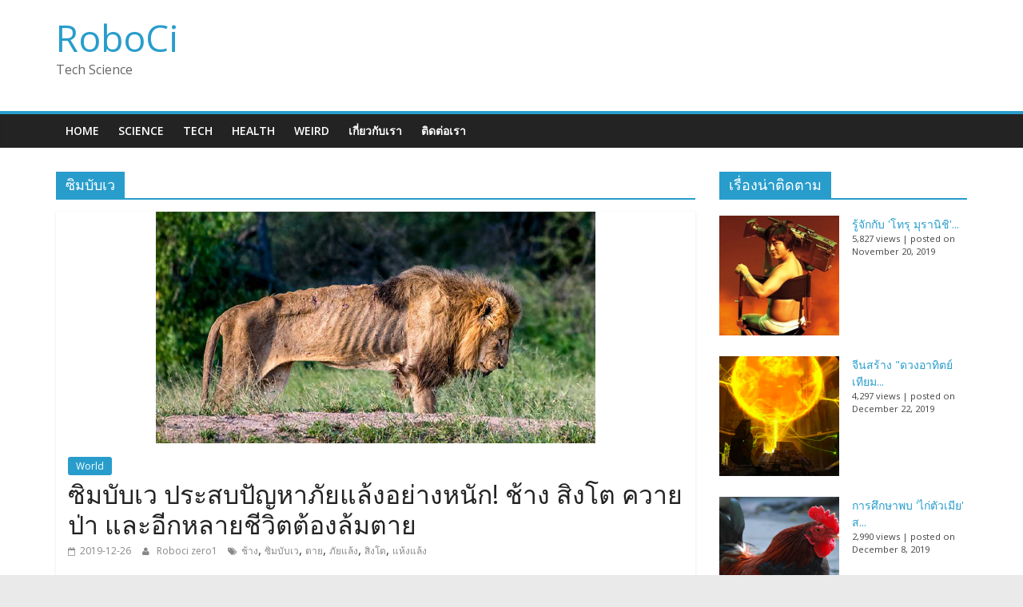

--- FILE ---
content_type: text/html; charset=UTF-8
request_url: https://www.roboci.com/tag/%E0%B8%8B%E0%B8%B4%E0%B8%A1%E0%B8%9A%E0%B8%B1%E0%B8%9A%E0%B9%80%E0%B8%A7/
body_size: 11491
content:
<!DOCTYPE html>
<html lang="en">
<head>
	<meta property="fb:pages" content="101774967858672" />
<meta charset="UTF-8"/>
	<meta name="viewport" content="width=device-width, initial-scale=1">
	<link rel="profile" href="http://gmpg.org/xfn/11"/>
	<title>ซิมบับเว Archives | RoboCi</title>
	<script type="text/javascript">function theChampLoadEvent(e){var t=window.onload;if(typeof window.onload!="function"){window.onload=e}else{window.onload=function(){t();e()}}}</script>
		<script type="text/javascript">var theChampDefaultLang = 'en', theChampCloseIconPath = 'https://www.roboci.com/wp-content/plugins/super-socializer/images/close.png';</script>
		<script> var theChampSiteUrl = 'https://www.roboci.com', theChampVerified = 0, theChampEmailPopup = 0; </script>
			<script> var theChampFBKey = '', theChampFBLang = 'en_US', theChampFbLikeMycred = 0, theChampSsga = 0, theChampCommentNotification = 0, theChampHeateorFcmRecentComments = 0, theChampFbIosLogin = 0; </script>
						<script type="text/javascript">var theChampFBCommentUrl = 'https://www.roboci.com/zimbabwe-drought-animal-are-dead/'; var theChampFBCommentColor = ''; var theChampFBCommentNumPosts = ''; var theChampFBCommentWidth = '100%'; var theChampFBCommentOrderby = ''; var theChampCommentingTabs = "wordpress,facebook,disqus", theChampGpCommentsUrl = 'https://www.roboci.com/zimbabwe-drought-animal-are-dead/', theChampDisqusShortname = '', theChampScEnabledTabs = 'wordpress,fb', theChampScLabel = 'Leave a reply', theChampScTabLabels = {"wordpress":"Default Comments (0)","fb":"Facebook Comments","disqus":"Disqus Comments"}, theChampGpCommentsWidth = 0, theChampCommentingId = 'respond'</script>
						<script> var theChampSharingAjaxUrl = 'https://www.roboci.com/wp-admin/admin-ajax.php', heateorSsWhatsappShareAPI = 'web', heateorSsUrlCountFetched = [], heateorSsSharesText = 'Shares', heateorSsShareText = 'Share', theChampPluginIconPath = 'https://www.roboci.com/wp-content/plugins/super-socializer/images/logo.png', theChampHorizontalSharingCountEnable = 0, theChampVerticalSharingCountEnable = 0, theChampSharingOffset = -10, theChampCounterOffset = -10, theChampMobileStickySharingEnabled = 1, heateorSsCopyLinkMessage = "Link copied.";
		var heateorSsHorSharingShortUrl = "https://www.roboci.com/zimbabwe-drought-animal-are-dead/";var heateorSsVerticalSharingShortUrl = "https://www.roboci.com/zimbabwe-drought-animal-are-dead/";		</script>
			<style type="text/css">.the_champ_horizontal_sharing .theChampSharing{
					color: #fff;
				border-width: 0px;
		border-style: solid;
		border-color: transparent;
	}
		.the_champ_horizontal_sharing .theChampTCBackground{
		color:#666;
	}
		.the_champ_horizontal_sharing .theChampSharing:hover{
				border-color: transparent;
	}
	.the_champ_vertical_sharing .theChampSharing{
					color: #fff;
				border-width: 0px;
		border-style: solid;
		border-color: transparent;
	}
		.the_champ_vertical_sharing .theChampTCBackground{
		color:#666;
	}
		.the_champ_vertical_sharing .theChampSharing:hover{
				border-color: transparent;
	}
	@media screen and (max-width:783px){.the_champ_vertical_sharing{display:none!important}}div.heateor_ss_mobile_footer{display:none;}@media screen and (max-width:783px){i.theChampTCBackground{background-color:white!important}div.the_champ_bottom_sharing{width:100%!important;left:0!important;}div.the_champ_bottom_sharing li{width:16.666666666667% !important;}div.the_champ_bottom_sharing .theChampSharing{width: 100% !important;}div.the_champ_bottom_sharing div.theChampTotalShareCount{font-size:1em!important;line-height:28px!important}div.the_champ_bottom_sharing div.theChampTotalShareText{font-size:.7em!important;line-height:0px!important}div.heateor_ss_mobile_footer{display:block;height:40px;}.the_champ_bottom_sharing{padding:0!important;display:block!important;width: auto!important;bottom:-2px!important;top: auto!important;}.the_champ_bottom_sharing .the_champ_square_count{line-height: inherit;}.the_champ_bottom_sharing .theChampSharingArrow{display:none;}.the_champ_bottom_sharing .theChampTCBackground{margin-right: 1.1em !important}}</style>
	
<!-- This site is optimized with the Yoast SEO plugin v12.6.2 - https://yoast.com/wordpress/plugins/seo/ -->
<meta name="robots" content="max-snippet:-1, max-image-preview:large, max-video-preview:-1"/>
<link rel="canonical" href="https://www.roboci.com/tag/%e0%b8%8b%e0%b8%b4%e0%b8%a1%e0%b8%9a%e0%b8%b1%e0%b8%9a%e0%b9%80%e0%b8%a7/" />
<meta property="og:locale" content="en_US" />
<meta property="og:type" content="object" />
<meta property="og:title" content="ซิมบับเว Archives | RoboCi" />
<meta property="og:url" content="https://www.roboci.com/tag/%e0%b8%8b%e0%b8%b4%e0%b8%a1%e0%b8%9a%e0%b8%b1%e0%b8%9a%e0%b9%80%e0%b8%a7/" />
<meta property="og:site_name" content="RoboCi" />
<meta property="fb:app_id" content="2572357606368270" />
<meta name="twitter:card" content="summary_large_image" />
<meta name="twitter:title" content="ซิมบับเว Archives | RoboCi" />
<script type='application/ld+json' class='yoast-schema-graph yoast-schema-graph--main'>{"@context":"https://schema.org","@graph":[{"@type":["Person","Organization"],"@id":"https://www.roboci.com/#/schema/person/0ff8c91a13917268a706b9f39e50c162","name":"Roboci zero1","image":{"@type":"ImageObject","@id":"https://www.roboci.com/#personlogo","url":"https://secure.gravatar.com/avatar/b3c4c7b9db579d6b0b54b5a52ff9716f?s=96&d=mm&r=g","caption":"Roboci zero1"},"logo":{"@id":"https://www.roboci.com/#personlogo"},"sameAs":[]},{"@type":"WebSite","@id":"https://www.roboci.com/#website","url":"https://www.roboci.com/","name":"RoboCi","description":"Tech Science","publisher":{"@id":"https://www.roboci.com/#/schema/person/0ff8c91a13917268a706b9f39e50c162"},"potentialAction":{"@type":"SearchAction","target":"https://www.roboci.com/?s={search_term_string}","query-input":"required name=search_term_string"}},{"@type":"CollectionPage","@id":"https://www.roboci.com/tag/%e0%b8%8b%e0%b8%b4%e0%b8%a1%e0%b8%9a%e0%b8%b1%e0%b8%9a%e0%b9%80%e0%b8%a7/#webpage","url":"https://www.roboci.com/tag/%e0%b8%8b%e0%b8%b4%e0%b8%a1%e0%b8%9a%e0%b8%b1%e0%b8%9a%e0%b9%80%e0%b8%a7/","inLanguage":"en","name":"\u0e0b\u0e34\u0e21\u0e1a\u0e31\u0e1a\u0e40\u0e27 Archives | RoboCi","isPartOf":{"@id":"https://www.roboci.com/#website"}}]}</script>
<!-- / Yoast SEO plugin. -->

<link rel='dns-prefetch' href='//fonts.googleapis.com' />
<link rel='dns-prefetch' href='//s.w.org' />
<link rel="alternate" type="application/rss+xml" title="RoboCi &raquo; Feed" href="https://www.roboci.com/feed/" />
<link rel="alternate" type="application/rss+xml" title="RoboCi &raquo; Comments Feed" href="https://www.roboci.com/comments/feed/" />
<link rel="alternate" type="application/rss+xml" title="RoboCi &raquo; ซิมบับเว Tag Feed" href="https://www.roboci.com/tag/%e0%b8%8b%e0%b8%b4%e0%b8%a1%e0%b8%9a%e0%b8%b1%e0%b8%9a%e0%b9%80%e0%b8%a7/feed/" />
		<script type="text/javascript">
			window._wpemojiSettings = {"baseUrl":"https:\/\/s.w.org\/images\/core\/emoji\/13.0.0\/72x72\/","ext":".png","svgUrl":"https:\/\/s.w.org\/images\/core\/emoji\/13.0.0\/svg\/","svgExt":".svg","source":{"concatemoji":"https:\/\/www.roboci.com\/wp-includes\/js\/wp-emoji-release.min.js?ver=5.5.17"}};
			!function(e,a,t){var n,r,o,i=a.createElement("canvas"),p=i.getContext&&i.getContext("2d");function s(e,t){var a=String.fromCharCode;p.clearRect(0,0,i.width,i.height),p.fillText(a.apply(this,e),0,0);e=i.toDataURL();return p.clearRect(0,0,i.width,i.height),p.fillText(a.apply(this,t),0,0),e===i.toDataURL()}function c(e){var t=a.createElement("script");t.src=e,t.defer=t.type="text/javascript",a.getElementsByTagName("head")[0].appendChild(t)}for(o=Array("flag","emoji"),t.supports={everything:!0,everythingExceptFlag:!0},r=0;r<o.length;r++)t.supports[o[r]]=function(e){if(!p||!p.fillText)return!1;switch(p.textBaseline="top",p.font="600 32px Arial",e){case"flag":return s([127987,65039,8205,9895,65039],[127987,65039,8203,9895,65039])?!1:!s([55356,56826,55356,56819],[55356,56826,8203,55356,56819])&&!s([55356,57332,56128,56423,56128,56418,56128,56421,56128,56430,56128,56423,56128,56447],[55356,57332,8203,56128,56423,8203,56128,56418,8203,56128,56421,8203,56128,56430,8203,56128,56423,8203,56128,56447]);case"emoji":return!s([55357,56424,8205,55356,57212],[55357,56424,8203,55356,57212])}return!1}(o[r]),t.supports.everything=t.supports.everything&&t.supports[o[r]],"flag"!==o[r]&&(t.supports.everythingExceptFlag=t.supports.everythingExceptFlag&&t.supports[o[r]]);t.supports.everythingExceptFlag=t.supports.everythingExceptFlag&&!t.supports.flag,t.DOMReady=!1,t.readyCallback=function(){t.DOMReady=!0},t.supports.everything||(n=function(){t.readyCallback()},a.addEventListener?(a.addEventListener("DOMContentLoaded",n,!1),e.addEventListener("load",n,!1)):(e.attachEvent("onload",n),a.attachEvent("onreadystatechange",function(){"complete"===a.readyState&&t.readyCallback()})),(n=t.source||{}).concatemoji?c(n.concatemoji):n.wpemoji&&n.twemoji&&(c(n.twemoji),c(n.wpemoji)))}(window,document,window._wpemojiSettings);
		</script>
		<style type="text/css">
img.wp-smiley,
img.emoji {
	display: inline !important;
	border: none !important;
	box-shadow: none !important;
	height: 1em !important;
	width: 1em !important;
	margin: 0 .07em !important;
	vertical-align: -0.1em !important;
	background: none !important;
	padding: 0 !important;
}
</style>
	<link rel='stylesheet' id='wp-block-library-css'  href='https://www.roboci.com/wp-includes/css/dist/block-library/style.min.css?ver=5.5.17' type='text/css' media='all' />
<link rel='stylesheet' id='easy-facebook-likebox-plugin-styles-css'  href='https://www.roboci.com/wp-content/plugins/easy-facebook-likebox/easy-facebook-likebox/public/assets/css/public.css?ver=5.1.8' type='text/css' media='all' />
<link rel='stylesheet' id='easy-facebook-likebox-font-awesome-css'  href='https://www.roboci.com/wp-content/plugins/easy-facebook-likebox/easy-facebook-likebox/public/assets/css/font-awesome.css?ver=5.1.8' type='text/css' media='all' />
<link rel='stylesheet' id='easy-facebook-likebox-animate-css'  href='https://www.roboci.com/wp-content/plugins/easy-facebook-likebox/easy-facebook-likebox/public/assets/css/animate.css?ver=5.1.8' type='text/css' media='all' />
<link rel='stylesheet' id='easy-facebook-likebox-popup-styles-css'  href='https://www.roboci.com/wp-content/plugins/easy-facebook-likebox/easy-facebook-likebox/public/assets/popup/magnific-popup.css?ver=5.1.8' type='text/css' media='all' />
<link rel='stylesheet' id='wp-pagenavi-css'  href='https://www.roboci.com/wp-content/plugins/wp-pagenavi/pagenavi-css.css?ver=2.70' type='text/css' media='all' />
<link rel='stylesheet' id='wordpress-popular-posts-css-css'  href='https://www.roboci.com/wp-content/plugins/wordpress-popular-posts/assets/css/wpp.css?ver=5.0.1' type='text/css' media='all' />
<link rel='stylesheet' id='colormag_google_fonts-css'  href='//fonts.googleapis.com/css?family=Open+Sans%3A400%2C600&#038;ver=5.5.17' type='text/css' media='all' />
<link rel='stylesheet' id='colormag_style-css'  href='https://www.roboci.com/wp-content/themes/colormag/style.css?ver=5.5.17' type='text/css' media='all' />
<link rel='stylesheet' id='colormag-fontawesome-css'  href='https://www.roboci.com/wp-content/themes/colormag/fontawesome/css/font-awesome.css?ver=4.2.1' type='text/css' media='all' />
<link rel='stylesheet' id='font-awesome.min-css'  href='https://www.roboci.com/wp-content/plugins/easy-facebook-likebox//my-instagram-feed/assets/css/font-awesome.min.css?ver=5.5.17' type='text/css' media='all' />
<link rel='stylesheet' id='mif_style-css'  href='https://www.roboci.com/wp-content/plugins/easy-facebook-likebox//my-instagram-feed/assets/css/mif_style.css?ver=5.5.17' type='text/css' media='all' />
<link rel='stylesheet' id='the_champ_frontend_css-css'  href='https://www.roboci.com/wp-content/plugins/super-socializer/css/front.css?ver=7.12.37' type='text/css' media='all' />
<link rel='stylesheet' id='the_champ_sharing_default_svg-css'  href='https://www.roboci.com/wp-content/plugins/super-socializer/css/share-svg.css?ver=7.12.37' type='text/css' media='all' />
<script type='text/javascript' src='https://www.roboci.com/wp-includes/js/jquery/jquery.js?ver=1.12.4-wp' id='jquery-core-js'></script>
<script type='text/javascript' src='https://www.roboci.com/wp-content/plugins/easy-facebook-likebox/easy-facebook-likebox/public/assets/popup/jquery.magnific-popup.min.js?ver=5.1.8' id='easy-facebook-likebox-popup-script-js'></script>
<script type='text/javascript' src='https://www.roboci.com/wp-content/plugins/easy-facebook-likebox/easy-facebook-likebox/public/assets/js/jquery.cookie.js?ver=5.1.8' id='easy-facebook-likebox-cookie-script-js'></script>
<script type='text/javascript' id='easy-facebook-likebox-public-script-js-extra'>
/* <![CDATA[ */
var public_ajax = {"ajax_url":"https:\/\/www.roboci.com\/wp-admin\/admin-ajax.php","efbl_is_fb_pro":""};
/* ]]> */
</script>
<script type='text/javascript' src='https://www.roboci.com/wp-content/plugins/easy-facebook-likebox/easy-facebook-likebox/public/assets/js/public.js?ver=5.1.8' id='easy-facebook-likebox-public-script-js'></script>
<script type='text/javascript' id='wpp-js-js-extra'>
/* <![CDATA[ */
var wpp_params = {"sampling_active":"0","sampling_rate":"100","ajax_url":"https:\/\/www.roboci.com\/wp-json\/wordpress-popular-posts\/v1\/popular-posts","ID":"","token":"016f3711cb","debug":""};
/* ]]> */
</script>
<script type='text/javascript' src='https://www.roboci.com/wp-content/plugins/wordpress-popular-posts/assets/js/wpp-5.0.0.min.js?ver=5.0.1' id='wpp-js-js'></script>
<!--[if lte IE 8]>
<script type='text/javascript' src='https://www.roboci.com/wp-content/themes/colormag/js/html5shiv.min.js?ver=5.5.17' id='html5-js'></script>
<![endif]-->
<script type='text/javascript' id='mif-custom-js-extra'>
/* <![CDATA[ */
var mif = {"ajax_url":"https:\/\/www.roboci.com\/wp-admin\/admin-ajax.php","version":"free"};
/* ]]> */
</script>
<script type='text/javascript' src='https://www.roboci.com/wp-content/plugins/easy-facebook-likebox//my-instagram-feed/assets/js/mif-custom.js?ver=1' id='mif-custom-js'></script>
<link rel="https://api.w.org/" href="https://www.roboci.com/wp-json/" /><link rel="alternate" type="application/json" href="https://www.roboci.com/wp-json/wp/v2/tags/149" /><link rel="EditURI" type="application/rsd+xml" title="RSD" href="https://www.roboci.com/xmlrpc.php?rsd" />
<link rel="wlwmanifest" type="application/wlwmanifest+xml" href="https://www.roboci.com/wp-includes/wlwmanifest.xml" /> 
<meta name="generator" content="WordPress 5.5.17" />
			<meta property="fb:pages" content="101774967858672" />
							<meta property="ia:markup_url" content="https://www.roboci.com/zimbabwe-drought-animal-are-dead/?ia_markup=1" />
				<meta property="fb:pages" content="101774967858672" />
<meta property="fb:app_id" content="2572357606368270" />
<script data-ad-client="ca-pub-3599843227540398" async src="https://pagead2.googlesyndication.com/pagead/js/adsbygoogle.js"></script><style type="text/css"> .mif_wrap .feed_type_video  .video_icon { background-image:url( https://www.roboci.com/wp-includes/js/mediaelement/mejs-controls.svg); } .mif_wrap.mif_skin_65 .mif_feeds_holder .mif_grid_layout  { width: 30.3333%; } .mif_wrap.mif_skin_65 .mif_feeds_holder .mif_grid_layout { height: 208px; } .mif_wrap.mif_skin_65 { background-color: #fff; } .mif_wrap.mif_skin_65 .mif_header_main { display: none; } .mif_wrap.mif_skin_65 .mif_dp_wrap { display: block; } .mif_wrap.mif_skin_65 .mif_posts { display: block; } .mif_wrap.mif_skin_65 .mif_followers { display: block; } .mif_wrap.mif_skin_65 .mif_bio { display: block; } .mif_wrap.mif_skin_65 .mif_follow_btn { display: inline-block; } .mif_wrap.mif_skin_65 .mif_load_feeds { display: inline-block; } .mif_wrap.mif_skin_65 .mif_dp_wrap { display: block; } .mif_wrap.mif_skin_65 .mif_header_main .mif_head_img_holder .mif_overlay, .mif_wrap.mif_skin_65 .mif_header_main .mif_header_img { border-radius: 50%; } .mif_wrap.mif_skin_65 .mif_header_main .mif_header_title { font-size: 16px; } .mif_wrap.mif_skin_65 .mif_header_main .mif_posts,.mif_wrap.mif_skin_65 .mif_header_main .mif_followers { font-size: 16px; } .mif_wrap.mif_skin_65 .mif_bio { font-size: 14px; } .mif_wrap.mif_skin_65  .mif_caption { color: #000; }.mif_wrap.mif_skin_65 .mif_header_main { background-color: #fff; } .mif_wrap.mif_skin_65 .mif_header_main, .mif_wrap.mif_skin_65 .mif_header_main .mif_posts, .mif_wrap.mif_skin_65 .mif_header_main .mif_followers, .mif_wrap.mif_skin_65 .mif_header_main .mif_bio, .mif_wrap.mif_skin_65 .mif_header_main .mif_header_title { color: #000; } .mif_wrap.mif_skin_65 .mif_header_main { border-color: #ccc; } .mif_wrap.mif_skin_65 .mif_header_main a:hover .mif_overlay { background-color: rgba(0,0,0,0.5); } .mif_wrap.mif_skin_65 .mif_header_main .mif_head_img_holder .mif_overlay .fa {color: #fff; } .mif_wrap.mif_skin_65 .mif_header_main { border-top: 0px; } .mif_wrap.mif_skin_65 .mif_header_main { border-bottom: 1px; } .mif_wrap.mif_skin_65 .mif_header_main { border-left: 0px; } .mif_wrap.mif_skin_65 .mif_header_main { border-right: 0px; } .mif_wrap.mif_skin_65 .mif_header_main { border-style: none; } .mif_wrap.mif_skin_65 .mif_header_main { padding-top: 10px; } .mif_wrap.mif_skin_65 .mif_header_main { padding-bottom: 10px; } .mif_wrap.mif_skin_65 .mif_header_main { padding-left: 10px; } .mif_wrap.mif_skin_65 .mif_header_main { padding-right: 10px; } .mif_wrap.mif_skin_65 .mif_header_main .mif_inner_wrap { float: left; } .mif_wrap.mif_skin_65 .mif_feed_time { color: #000; } .mif_wrap.mif_skin_65 .mif_caption p { color: #000; } .mif_wrap.mif_skin_65 .mif_external_holder a { color: #000; } .mif_wrap.mif_skin_65 .mif_external_holder a:hover { color: #000; } .mif_wrap.mif_skin_65 .mif_fulls .fa { color: #fff; } .mif_wrap.mif_skin_65 .mif_single { background-color: transparent; } .mif_wrap.mif_skin_65 .mif_single { padding-top: 0px; } .mif_wrap.mif_skin_65 .mif_single {padding-bottom: 0px; } .mif_wrap.mif_skin_65 .mif_single { padding-left: 0px; } .mif_wrap.mif_skin_65 .mif_single {padding-right: 0px; } .mif_wrap.mif_skin_65 .mif_single { margin-top: 5px; } .mif_wrap.mif_skin_65 .mif_single { margin-bottom: 5px; } .mif_wrap.mif_skin_65 .mif_single { margin-left: 5px; } .mif_wrap.mif_skin_65 .mif_single { margin-right: 5px; } .mif_wrap.mif_skin_65 .mif_lnc_holder .mif_likes { background-color: #000; } .mif_wrap.mif_skin_65 .mif_lnc_holder .mif_likes p, .mif_wrap.mif_skin_65 .mif_lnc_holder .mif_likes .fa  { color: #fff; } .mif_wrap.mif_skin_65 .mif_lnc_holder .mif_likes { padding-top: 5px;padding-bottom: 5px; } .mif_wrap.mif_skin_65 .mif_lnc_holder .mif_likes { padding-left: 10px;padding-right: 10px; } .mif_wrap.mif_skin_65 .mif_lnc_holder .mif_coments { background-color: #000; } .mif_wrap.mif_skin_65 .mif_lnc_holder .mif_coments p, .mif_wrap.mif_skin_65 .mif_lnc_holder .mif_coments .fa { color: #fff; } .mif_wrap.mif_skin_65 .mif_lnc_holder .mif_coments { padding-top: 5px;padding-bottom: 5px; } .mif_wrap.mif_skin_65 .mif_lnc_holder .mif_coments { padding-left: 10px;padding-right: 10px; } .mif_wrap.mif_skin_65  .mif_caption { background-color: transparent; } .mif_wrap.mif_skin_65 .mif_caption p { color: #000; } .mif_wrap.mif_skin_65 .mif_caption { padding-top: 10px;padding-bottom: 10px; } .mif_wrap.mif_skin_65 .mif_caption { padding-left: 10px;padding-right: 10px; } .mif_wrap.mif_skin_65  .mif_external { background-color: #000; } .mif_wrap.mif_skin_65 .mif_external .fa { color: #fff; } .mif_wrap.mif_skin_65 .mif_external { padding-top: 8px;padding-bottom: 8px; } .mif_wrap.mif_skin_65 .mif_external { padding-left: 10px;padding-right: 10px; } .mif_wrap.mif_skin_65 .mif_grid_layout .mif_fulls { background-color: #000; } .mif_wrap.mif_skin_65 .mif_fulls .fa { color: #fff; } .mif_wrap.mif_skin_65 .mif_fulls { padding-top: 8px;padding-bottom: 8px; } .mif_wrap.mif_skin_65 .mif_fulls { padding-left: 10px;padding-right: 10px; } .mif_wrap.mif_skin_65 .mif_external_holder a { color: #000; }
				 .mif_wrap.mif_skin_65 .mif_external_holder a:hover { color: #000; }
				 .mif_wrap.mif_skin_65 .mif_header_time p { color: #000; }
				 .mif_wrap.mif_skin_65 .mif_default_layout, .mif_wrap.mif_skin_65 .mif_full_layout { border-color: #ccc; }
				 .mif_wrap.mif_skin_65 .mif_default_layout,.mif_wrap.mif_skin_65 .mif_full_layout { border-bottom-width: 1px; }
				 .mif_wrap.mif_skin_65 .mif_default_layout,.mif_wrap.mif_skin_65 .mif_full_layout { border-style: solid; }
				 .mif_wrap.mif_skin_65 .mif_grid_left_img:hover .mif_fulls, .mif_wrap.mif_skin_65 .mif_full_img:hover .mif_fulls, .mif_wrap.mif_skin_65 .mif_masonary_layout:hover .mif_fulls { background-color: rgba(0,0,0,0.5); }</style><style type="text/css"> .efbl_feed_wraper.efbl_skin_67 .efbl_header { display: none; } .efbl_feed_wraper.efbl_skin_67 .efbl_header_meta .efbl_header_title { font-size: 16px; } .efbl_feed_wraper.efbl_skin_67  .efbl_likes,  .efbl_feed_wraper.efbl_skin_67  .efbl_story_meta .efbl_story_lnc_holder  .efbl_all_likes_wrap { display: inline-block; } .efbl_feed_wraper.efbl_skin_67  .efbl_shares { display: inline-block; } .efbl_feed_wraper.efbl_skin_67   .efbl_comments { display: inline-block; } .efbl_feed_wraper.efbl_skin_67 .mif_follow_btn { display: none; } .efbl_feed_wraper.efbl_skin_67 .efbl_fb_story#efblcf .efbl_story_text { display: block; } .efbl_feed_wraper.efbl_skin_67 .efbl_header .mif_header_title { font-size: 16px; } .efbl_feed_wraper.efbl_skin_67 .efbl_header .mif_posts,.efbl_feed_wraper.efbl_skin_67 .efbl_header .mif_followers { font-size: 16px; }.efbl_feed_wraper.efbl_skin_67 .efbl_header { background-color: transparent; } .efbl_feed_wraper.efbl_skin_67 .efbl_header, .efbl_feed_wraper.efbl_skin_67 .efbl_header .mif_posts, .efbl_feed_wraper.efbl_skin_67 .efbl_header .mif_followers, .efbl_feed_wraper.efbl_skin_67 .efbl_header .mif_bio, .efbl_feed_wraper.efbl_skin_67 .efbl_header .mif_header_title { color: #000; } .efbl_feed_wraper.efbl_skin_67 .efbl_read_more_link a { color: #000; } .efbl_feed_wraper.efbl_skin_67 .efbl_fb_story { background-color: transparent !important; } .efbl_feed_wraper.efbl_skin_67 .efbl_fb_story#efblcf { padding-top: 0px; } .efbl_feed_wraper.efbl_skin_67 .efbl_fb_story#efblcf {padding-bottom: 0px; } .efbl_feed_wraper.efbl_skin_67 .efbl_fb_story#efblcf { padding-left: 0px; } .efbl_feed_wraper.efbl_skin_67 .efbl_fb_story#efblcf {padding-right: 0px; } .efbl_feed_wraper.efbl_skin_67 .efbl_fb_story#efblcf { margin-top: 0px; } .efbl_feed_wraper.efbl_skin_67 .efbl_fb_story#efblcf { margin-bottom: 20px; } .efbl_feed_wraper.efbl_skin_67 .efbl_fb_story#efblcf { margin-left: 0px; } .efbl_feed_wraper.efbl_skin_67 .efbl_fb_story#efblcf {margin-right: 0px; } .efbl_feed_wraper.efbl_skin_481 .efbl_header { display: none; } .efbl_feed_wraper.efbl_skin_481 .efbl_header_meta .efbl_header_title { font-size: 16px; } .efbl_feed_wraper.efbl_skin_481  .efbl_likes,  .efbl_feed_wraper.efbl_skin_481  .efbl_story_meta .efbl_story_lnc_holder  .efbl_all_likes_wrap { display: inline-block; } .efbl_feed_wraper.efbl_skin_481  .efbl_shares { display: inline-block; } .efbl_feed_wraper.efbl_skin_481   .efbl_comments { display: inline-block; } .efbl_feed_wraper.efbl_skin_481 .mif_follow_btn { display: none; } .efbl_feed_wraper.efbl_skin_481 .efbl_fb_story#efblcf .efbl_story_text { display: block; } .efbl_feed_wraper.efbl_skin_481 .efbl_header .mif_header_title { font-size: 16px; } .efbl_feed_wraper.efbl_skin_481 .efbl_header .mif_posts,.efbl_feed_wraper.efbl_skin_481 .efbl_header .mif_followers { font-size: 16px; }.efbl_feed_wraper.efbl_skin_481 .efbl_header { background-color: transparent; } .efbl_feed_wraper.efbl_skin_481 .efbl_header, .efbl_feed_wraper.efbl_skin_481 .efbl_header .mif_posts, .efbl_feed_wraper.efbl_skin_481 .efbl_header .mif_followers, .efbl_feed_wraper.efbl_skin_481 .efbl_header .mif_bio, .efbl_feed_wraper.efbl_skin_481 .efbl_header .mif_header_title { color: #000; } .efbl_feed_wraper.efbl_skin_481 .efbl_read_more_link a { color: #000; } .efbl_feed_wraper.efbl_skin_481 .efbl_fb_story { background-color: transparent !important; } .efbl_feed_wraper.efbl_skin_481 .efbl_fb_story#efblcf { padding-top: 0px; } .efbl_feed_wraper.efbl_skin_481 .efbl_fb_story#efblcf {padding-bottom: 0px; } .efbl_feed_wraper.efbl_skin_481 .efbl_fb_story#efblcf { padding-left: 0px; } .efbl_feed_wraper.efbl_skin_481 .efbl_fb_story#efblcf {padding-right: 0px; } .efbl_feed_wraper.efbl_skin_481 .efbl_fb_story#efblcf { margin-top: 0px; } .efbl_feed_wraper.efbl_skin_481 .efbl_fb_story#efblcf { margin-bottom: 20px; } .efbl_feed_wraper.efbl_skin_481 .efbl_fb_story#efblcf { margin-left: 0px; } .efbl_feed_wraper.efbl_skin_481 .efbl_fb_story#efblcf {margin-right: 0px; }</style></head>

<body class="archive tag tag-149  wide">



<div id="page" class="hfeed site">
	<a class="skip-link screen-reader-text" href="#main">Skip to content</a>

	
	
	<header id="masthead" class="site-header clearfix ">
		<div id="header-text-nav-container" class="clearfix">

			
			
			
		<div class="inner-wrap">

			<div id="header-text-nav-wrap" class="clearfix">
				<div id="header-left-section">
										<div id="header-text" class="">
													<h3 id="site-title">
								<a href="https://www.roboci.com/" title="RoboCi" rel="home">RoboCi</a>
							</h3>
																		<p id="site-description">Tech Science</p>
						<!-- #site-description -->
					</div><!-- #header-text -->
				</div><!-- #header-left-section -->
				<div id="header-right-section">
									</div><!-- #header-right-section -->

			</div><!-- #header-text-nav-wrap -->

		</div><!-- .inner-wrap -->

		
			
			
		<nav id="site-navigation" class="main-navigation clearfix" role="navigation">
			<div class="inner-wrap clearfix">
				
				
				<p class="menu-toggle"></p>
				<div class="menu-primary-container"><ul id="menu-menu-1" class="menu"><li id="menu-item-16" class="menu-item menu-item-type-custom menu-item-object-custom menu-item-home menu-item-16"><a href="https://www.roboci.com/">Home</a></li>
<li id="menu-item-22" class="menu-item menu-item-type-taxonomy menu-item-object-category menu-item-22"><a href="https://www.roboci.com/category/science/">Science</a></li>
<li id="menu-item-21" class="menu-item menu-item-type-taxonomy menu-item-object-category menu-item-21"><a href="https://www.roboci.com/category/tech/">Tech</a></li>
<li id="menu-item-356" class="menu-item menu-item-type-taxonomy menu-item-object-category menu-item-356"><a href="https://www.roboci.com/category/health/">Health</a></li>
<li id="menu-item-357" class="menu-item menu-item-type-taxonomy menu-item-object-category menu-item-357"><a href="https://www.roboci.com/category/weird/">Weird</a></li>
<li id="menu-item-338" class="menu-item menu-item-type-post_type menu-item-object-page menu-item-338"><a href="https://www.roboci.com/%e0%b9%80%e0%b8%81%e0%b8%b5%e0%b9%88%e0%b8%a2%e0%b8%a7%e0%b8%81%e0%b8%b1%e0%b8%9a%e0%b9%80%e0%b8%a3%e0%b8%b2/">เกี่ยวกับเรา</a></li>
<li id="menu-item-339" class="menu-item menu-item-type-post_type menu-item-object-page menu-item-339"><a href="https://www.roboci.com/%e0%b8%95%e0%b8%b4%e0%b8%94%e0%b8%95%e0%b9%88%e0%b8%ad%e0%b9%80%e0%b8%a3%e0%b8%b2/">ติดต่อเรา</a></li>
</ul></div>
			</div>
		</nav>

		
		</div><!-- #header-text-nav-container -->

		
	</header>

		
	<div id="main" class="clearfix">
		<div class="inner-wrap clearfix">

	
	<div id="primary">
		<div id="content" class="clearfix">

			
				<header class="page-header">
               					<h1 class="page-title">
               <span>
						ซิมบับเว					</span></h1>
                  									</header><!-- .page-header -->

            <div class="article-container">

   				
   				
   					
<article id="post-714" class="post-714 post type-post status-publish format-standard has-post-thumbnail hentry category-world tag-256 tag-149 tag-106 tag-147 tag-257 tag-255">
   
         <div class="featured-image">
         <a href="https://www.roboci.com/zimbabwe-drought-animal-are-dead/" title="ซิมบับเว ประสบปัญหาภัยแล้งอย่างหนัก! ช้าง สิงโต ควายป่า และอีกหลายชีวิตต้องล้มตาย"><img width="550" height="290" src="https://www.roboci.com/wp-content/uploads/2019/12/ภัยแล้ง.png" class="attachment-colormag-featured-image size-colormag-featured-image wp-post-image" alt="" loading="lazy" srcset="https://www.roboci.com/wp-content/uploads/2019/12/ภัยแล้ง.png 550w, https://www.roboci.com/wp-content/uploads/2019/12/ภัยแล้ง-300x158.png 300w, https://www.roboci.com/wp-content/uploads/2019/12/ภัยแล้ง-390x205.png 390w" sizes="(max-width: 550px) 100vw, 550px" /></a>
      </div>
   
   <div class="article-content clearfix">

      
      <div class="above-entry-meta"><span class="cat-links"><a href="https://www.roboci.com/category/world/"  rel="category tag">World</a>&nbsp;</span></div>
      <header class="entry-header">
         <h2 class="entry-title">
            <a href="https://www.roboci.com/zimbabwe-drought-animal-are-dead/" title="ซิมบับเว ประสบปัญหาภัยแล้งอย่างหนัก! ช้าง สิงโต ควายป่า และอีกหลายชีวิตต้องล้มตาย">ซิมบับเว ประสบปัญหาภัยแล้งอย่างหนัก! ช้าง สิงโต ควายป่า และอีกหลายชีวิตต้องล้มตาย</a>
         </h2>
      </header>

      <div class="below-entry-meta">
			<span class="posted-on"><a href="https://www.roboci.com/zimbabwe-drought-animal-are-dead/" title="10:56 pm" rel="bookmark"><i class="fa fa-calendar-o"></i> <time class="entry-date published updated" datetime="2019-12-26T22:56:04+07:00">2019-12-26</time></a></span>
			<span class="byline">
				<span class="author vcard">
					<i class="fa fa-user"></i>
					<a class="url fn n"
					   href="https://www.roboci.com/author/admin/"
					   title="Roboci zero1">Roboci zero1					</a>
				</span>
			</span>

			<span class="tag-links"><i class="fa fa-tags"></i><a href="https://www.roboci.com/tag/%e0%b8%8a%e0%b9%89%e0%b8%b2%e0%b8%87/" rel="tag">ช้าง</a>, <a href="https://www.roboci.com/tag/%e0%b8%8b%e0%b8%b4%e0%b8%a1%e0%b8%9a%e0%b8%b1%e0%b8%9a%e0%b9%80%e0%b8%a7/" rel="tag">ซิมบับเว</a>, <a href="https://www.roboci.com/tag/%e0%b8%95%e0%b8%b2%e0%b8%a2/" rel="tag">ตาย</a>, <a href="https://www.roboci.com/tag/%e0%b8%a0%e0%b8%b1%e0%b8%a2%e0%b9%81%e0%b8%a5%e0%b9%89%e0%b8%87/" rel="tag">ภัยแล้ง</a>, <a href="https://www.roboci.com/tag/%e0%b8%aa%e0%b8%b4%e0%b8%87%e0%b9%82%e0%b8%95/" rel="tag">สิงโต</a>, <a href="https://www.roboci.com/tag/%e0%b9%81%e0%b8%ab%e0%b9%89%e0%b8%87%e0%b9%81%e0%b8%a5%e0%b9%89%e0%b8%87/" rel="tag">แห้งแล้ง</a></span></div>
      <div class="entry-content clearfix">
         <p>สำนักข่าวAFPได้รายงานจากเหตุการณ์ปัจจุบัน ที่อุทยานแห่งชาติและสำนักงานคุ้มครองสัตว์ป่าซิมบับเว ปีนี้ได้เกิด ภัยแล้ง อย่างหนัก ทุ่งหญ้าแห้งเกรียนแหล่งน้ำเหือดแห้งทั้งพืชและสัตว์ก็ยากต่อการเติบโต จนถึงขั้นประกาศแผนการใหญ่ ในการขนย้ายช้าง สิงโต อิมพาลา และสัตว์อื่น ๆ หลายพันตัว ซิมบับเวประสบกับปัญหาภัยแล้งที่เลวร้ายที่สุดในประวัติศาสตร์ และจากการตรวจในสองเดือนที่ผ่านมามีช้างอย่างน้อย 120 ตัวที่เสียชีวิต Tinashe Farawo โฆษกประจำอุทยานแห่งชาติและสำนักงานคุ้มครองสัตว์ป่าซิมบับเว</p>
         <a class="more-link" title="ซิมบับเว ประสบปัญหาภัยแล้งอย่างหนัก! ช้าง สิงโต ควายป่า และอีกหลายชีวิตต้องล้มตาย" href="https://www.roboci.com/zimbabwe-drought-animal-are-dead/"><span>Read more</span></a>
      </div>

   </div>

   </article>
   				
   					
<article id="post-541" class="post-541 post type-post status-publish format-standard has-post-thumbnail hentry category-science category-world tag-149 tag-146 tag-136 tag-147 tag-99 tag-148">
   
         <div class="featured-image">
         <a href="https://www.roboci.com/victoria-falls-drought-in-a-century/" title="สุดอลังการ &#8220;น้ำตกวิกตอเรีย&#8221; แห่งแอฟริกาแห้งเหือดเป็นครั้งแรกในรอบ 100 ปี"><img width="550" height="290" src="https://www.roboci.com/wp-content/uploads/2019/12/Victoria-Falls-drought-in-a-century-03.png" class="attachment-colormag-featured-image size-colormag-featured-image wp-post-image" alt="" loading="lazy" srcset="https://www.roboci.com/wp-content/uploads/2019/12/Victoria-Falls-drought-in-a-century-03.png 550w, https://www.roboci.com/wp-content/uploads/2019/12/Victoria-Falls-drought-in-a-century-03-300x158.png 300w, https://www.roboci.com/wp-content/uploads/2019/12/Victoria-Falls-drought-in-a-century-03-390x205.png 390w" sizes="(max-width: 550px) 100vw, 550px" /></a>
      </div>
   
   <div class="article-content clearfix">

      
      <div class="above-entry-meta"><span class="cat-links"><a href="https://www.roboci.com/category/science/"  rel="category tag">Science</a>&nbsp;<a href="https://www.roboci.com/category/world/"  rel="category tag">World</a>&nbsp;</span></div>
      <header class="entry-header">
         <h2 class="entry-title">
            <a href="https://www.roboci.com/victoria-falls-drought-in-a-century/" title="สุดอลังการ &#8220;น้ำตกวิกตอเรีย&#8221; แห่งแอฟริกาแห้งเหือดเป็นครั้งแรกในรอบ 100 ปี">สุดอลังการ &#8220;น้ำตกวิกตอเรีย&#8221; แห่งแอฟริกาแห้งเหือดเป็นครั้งแรกในรอบ 100 ปี</a>
         </h2>
      </header>

      <div class="below-entry-meta">
			<span class="posted-on"><a href="https://www.roboci.com/victoria-falls-drought-in-a-century/" title="12:43 pm" rel="bookmark"><i class="fa fa-calendar-o"></i> <time class="entry-date published updated" datetime="2019-12-13T12:43:01+07:00">2019-12-13</time></a></span>
			<span class="byline">
				<span class="author vcard">
					<i class="fa fa-user"></i>
					<a class="url fn n"
					   href="https://www.roboci.com/author/admin/"
					   title="Roboci zero1">Roboci zero1					</a>
				</span>
			</span>

			<span class="tag-links"><i class="fa fa-tags"></i><a href="https://www.roboci.com/tag/%e0%b8%8b%e0%b8%b4%e0%b8%a1%e0%b8%9a%e0%b8%b1%e0%b8%9a%e0%b9%80%e0%b8%a7/" rel="tag">ซิมบับเว</a>, <a href="https://www.roboci.com/tag/%e0%b8%99%e0%b9%89%e0%b8%b3%e0%b8%95%e0%b8%81/" rel="tag">น้ำตก</a>, <a href="https://www.roboci.com/tag/%e0%b8%99%e0%b9%89%e0%b8%b3%e0%b8%95%e0%b8%81%e0%b8%a7%e0%b8%b4%e0%b8%81%e0%b8%95%e0%b8%ad%e0%b9%80%e0%b8%a3%e0%b8%b5%e0%b8%a2/" rel="tag">น้ำตกวิกตอเรีย</a>, <a href="https://www.roboci.com/tag/%e0%b8%a0%e0%b8%b1%e0%b8%a2%e0%b9%81%e0%b8%a5%e0%b9%89%e0%b8%87/" rel="tag">ภัยแล้ง</a>, <a href="https://www.roboci.com/tag/%e0%b8%a0%e0%b8%b2%e0%b8%a7%e0%b8%b0%e0%b9%82%e0%b8%a5%e0%b8%81%e0%b8%a3%e0%b9%89%e0%b8%ad%e0%b8%99/" rel="tag">ภาวะโลกร้อน</a>, <a href="https://www.roboci.com/tag/%e0%b8%a7%e0%b8%b1%e0%b8%99%e0%b8%aa%e0%b8%b4%e0%b9%89%e0%b8%99%e0%b9%82%e0%b8%a5%e0%b8%81/" rel="tag">วันสิ้นโลก</a></span></div>
      <div class="entry-content clearfix">
         <p>น้ำตกวิกตอเรีย เป็นน้ำตกที่สวยงามมากที่สุดแห่งหนึ่งของโลก และเป็นมรดกโลกที่ใหญ่ที่สุดหนึ่งในสามแห่งขององค์การยูเนสโก น้ำต้กแห่งนี้ตั้งอยู่บนพรมแดนระหว่างซิมบับเว และแซมเบียในภาคใต้ของแอฟริกา เป็นน้ำตกที่ใหญ่ที่สุดในโลกทั้งในแง่ของความกว้างและความสูง โดยแต่ละปีมีอัตราการไหลเฉลี่ยต่อวินาทีสูงถึง 1,000 ตัน แต่ตอนนี้กลับเหือดแห้ง วิดีโอด้านบนแสดงให้เห็นว่าน้ำตกวิกตอเรีย ไม่มีมวลน้ำในน้ำตกจึงเห็นแต่หินเปลือยเปล่าและดูเหมือนหุบเขา ช่วงเดือนพฤษภาคมถึงเดือนธันวาคมจะเป็นฤดูแล้ง และทุกปีในเดือนพฤศจิกายนปริมาณระดับน้ำจะลดลงอย่างมาก แต่ก็พอที่จะมีน้ำเหลืออยู่ในลำธาร อย่างไรก็ตามในปีนี้ มีระดับน้ำที่น้อยมาก และน้ำตกที่ไหลลงมาเหลือเพียงแค่ครึ่งนึ่งของระดับการไหลแบบปกติ และต่ำสุดในรอบ 25</p>
         <a class="more-link" title="สุดอลังการ &#8220;น้ำตกวิกตอเรีย&#8221; แห่งแอฟริกาแห้งเหือดเป็นครั้งแรกในรอบ 100 ปี" href="https://www.roboci.com/victoria-falls-drought-in-a-century/"><span>Read more</span></a>
      </div>

   </div>

   </article>
   				
            </div>

				

			
		</div><!-- #content -->
	</div><!-- #primary -->

	
<div id="secondary">
			
		
<aside id="wpp-2" class="widget popular-posts clearfix">
<h3 class="widget-title"><span>เรื่องน่าติดตาม</span></h3><!-- cached -->
<!-- WordPress Popular Posts -->

<ul class="wpp-list wpp-list-with-thumbnails">
<li>
<a href="https://www.roboci.com/toru-muranishi-who-transformed-av-industry/" title="รู้จักกับ &#039;โทรุ มุรานิชิ&#039; ผู้พลิกโฉมวงการหนังเอวี จนได้รับฉายา &quot;ราชาหนังโป๊&quot; แห่งยุค" target="_self"><img data-img-src="https://www.roboci.com/wp-content/uploads/wordpress-popular-posts/292-featured-150x150.png" width="150" height="150" alt="" class="wpp-thumbnail wpp_featured wpp-lazyload wpp_cached_thumb" /></a>
<a href="https://www.roboci.com/toru-muranishi-who-transformed-av-industry/" title="รู้จักกับ &#039;โทรุ มุรานิชิ&#039; ผู้พลิกโฉมวงการหนังเอวี จนได้รับฉายา &quot;ราชาหนังโป๊&quot; แห่งยุค" class="wpp-post-title" target="_self">รู้จักกับ 'โทรุ มุรานิชิ'...</a>
 <span class="wpp-meta post-stats"><span class="wpp-views">5,827 views</span> | <span class="wpp-date">posted on November 20, 2019</span></span>
</li>
<li>
<a href="https://www.roboci.com/china-created-artificial-sun-activated-2020/" title="จีนสร้าง &quot;ดวงอาทิตย์เทียม&quot; สำเร็จแล้ว ! คาดจะเปิดใช้งานภายใน 2020 นี้" target="_self"><img data-img-src="https://www.roboci.com/wp-content/uploads/wordpress-popular-posts/692-featured-150x150.png" width="150" height="150" alt="" class="wpp-thumbnail wpp_featured wpp-lazyload wpp_cached_thumb" /></a>
<a href="https://www.roboci.com/china-created-artificial-sun-activated-2020/" title="จีนสร้าง &quot;ดวงอาทิตย์เทียม&quot; สำเร็จแล้ว ! คาดจะเปิดใช้งานภายใน 2020 นี้" class="wpp-post-title" target="_self">จีนสร้าง "ดวงอาทิตย์เทียม...</a>
 <span class="wpp-meta post-stats"><span class="wpp-views">4,297 views</span> | <span class="wpp-date">posted on December 22, 2019</span></span>
</li>
<li>
<a href="https://www.roboci.com/hens-can-transform-into-male-hen/" title="การศึกษาพบ &#039;ไก่ตัวเมีย&#039; สามารถแปลงร่างกลายเป็น &#039;ไก่ตัวผู้&#039; ได้โดยธรรมชาติ" target="_self"><img data-img-src="https://www.roboci.com/wp-content/uploads/wordpress-popular-posts/503-featured-150x150.png" width="150" height="150" alt="" class="wpp-thumbnail wpp_featured wpp-lazyload wpp_cached_thumb" /></a>
<a href="https://www.roboci.com/hens-can-transform-into-male-hen/" title="การศึกษาพบ &#039;ไก่ตัวเมีย&#039; สามารถแปลงร่างกลายเป็น &#039;ไก่ตัวผู้&#039; ได้โดยธรรมชาติ" class="wpp-post-title" target="_self">การศึกษาพบ 'ไก่ตัวเมีย' ส...</a>
 <span class="wpp-meta post-stats"><span class="wpp-views">2,990 views</span> | <span class="wpp-date">posted on December 8, 2019</span></span>
</li>
<li>
<a href="https://www.roboci.com/nile-river-puzzle-changed-30-years/" title="ไขปริศนา &quot;แม่น้ำไนล์&quot; ที่ไหลไม่เปลี่ยนทิศมาตลอด 30 ปี !" target="_self"><img data-img-src="https://www.roboci.com/wp-content/uploads/wordpress-popular-posts/469-featured-150x150.png" width="150" height="150" alt="" class="wpp-thumbnail wpp_featured wpp-lazyload wpp_cached_thumb" /></a>
<a href="https://www.roboci.com/nile-river-puzzle-changed-30-years/" title="ไขปริศนา &quot;แม่น้ำไนล์&quot; ที่ไหลไม่เปลี่ยนทิศมาตลอด 30 ปี !" class="wpp-post-title" target="_self">ไขปริศนา "แม่น้ำไนล์" ที่...</a>
 <span class="wpp-meta post-stats"><span class="wpp-views">2,338 views</span> | <span class="wpp-date">posted on December 15, 2019</span></span>
</li>
<li>
<a href="https://www.roboci.com/social-media-cause-of-%e0%b9%82%e0%b8%a3%e0%b8%84%e0%b8%8b%e0%b8%b6%e0%b8%a1%e0%b9%80%e0%b8%a8%e0%b8%a3%e0%b9%89%e0%b8%b2/" title="แพทย์เตือน &#039;โซเชียลมีเดีย&#039; เป็นสาเหตุที่ทำให้คนป่วยเป็น &quot;โรคซึมเศร้า&quot;มากขึ้น" target="_self"><img data-img-src="https://www.roboci.com/wp-content/uploads/wordpress-popular-posts/249-featured-150x150.png" width="150" height="150" alt="" class="wpp-thumbnail wpp_featured wpp-lazyload wpp_cached_thumb" /></a>
<a href="https://www.roboci.com/social-media-cause-of-%e0%b9%82%e0%b8%a3%e0%b8%84%e0%b8%8b%e0%b8%b6%e0%b8%a1%e0%b9%80%e0%b8%a8%e0%b8%a3%e0%b9%89%e0%b8%b2/" title="แพทย์เตือน &#039;โซเชียลมีเดีย&#039; เป็นสาเหตุที่ทำให้คนป่วยเป็น &quot;โรคซึมเศร้า&quot;มากขึ้น" class="wpp-post-title" target="_self">แพทย์เตือน 'โซเชียลมีเดีย...</a>
 <span class="wpp-meta post-stats"><span class="wpp-views">2,233 views</span> | <span class="wpp-date">posted on November 14, 2019</span></span>
</li>
<li>
<a href="https://www.roboci.com/thai-women-play-girl-%e0%b9%80%e0%b8%88%e0%b9%89%e0%b8%b2%e0%b8%8a%e0%b8%b9%e0%b9%89/" title="ผลสำรวจจาก Durex เผย ! ผู้หญิงไทยเจ้าชู้เป็นอันดับ 2 ของโลก" target="_self"><img data-img-src="https://www.roboci.com/wp-content/uploads/wordpress-popular-posts/399-featured-150x150.png" width="150" height="150" alt="" class="wpp-thumbnail wpp_featured wpp-lazyload wpp_cached_thumb" /></a>
<a href="https://www.roboci.com/thai-women-play-girl-%e0%b9%80%e0%b8%88%e0%b9%89%e0%b8%b2%e0%b8%8a%e0%b8%b9%e0%b9%89/" title="ผลสำรวจจาก Durex เผย ! ผู้หญิงไทยเจ้าชู้เป็นอันดับ 2 ของโลก" class="wpp-post-title" target="_self">ผลสำรวจจาก Durex เผย ! ผู...</a>
 <span class="wpp-meta post-stats"><span class="wpp-views">2,139 views</span> | <span class="wpp-date">posted on December 9, 2019</span></span>
</li>
<li>
<a href="https://www.roboci.com/cat-owners-bdsm-%e0%b8%97%e0%b8%b2%e0%b8%aa%e0%b9%81%e0%b8%a1%e0%b8%a7/" title="นักวิจัยเผย ทาสแมวจะมีรสนิยมทางเพศ “ชื่นชอบความรุนแรง” มากกว่าคนปกติ" target="_self"><img data-img-src="https://www.roboci.com/wp-content/uploads/wordpress-popular-posts/296-featured-150x150.jpg" width="150" height="150" alt="" class="wpp-thumbnail wpp_featured wpp-lazyload wpp_cached_thumb" /></a>
<a href="https://www.roboci.com/cat-owners-bdsm-%e0%b8%97%e0%b8%b2%e0%b8%aa%e0%b9%81%e0%b8%a1%e0%b8%a7/" title="นักวิจัยเผย ทาสแมวจะมีรสนิยมทางเพศ “ชื่นชอบความรุนแรง” มากกว่าคนปกติ" class="wpp-post-title" target="_self">นักวิจัยเผย ทาสแมวจะมีรสน...</a>
 <span class="wpp-meta post-stats"><span class="wpp-views">1,689 views</span> | <span class="wpp-date">posted on November 14, 2019</span></span>
</li>
<li>
<a href="https://www.roboci.com/prime-editing-new-genetic-modification-89/" title="“ไพรม์อีดิติง” การตัดต่อพันธุกรรมแบบใหม่ ที่ขจัดยีนกลายพันธุ์ก่อโรคได้ 89%" target="_self"><img data-img-src="https://www.roboci.com/wp-content/uploads/wordpress-popular-posts/478-featured-150x150.png" width="150" height="150" alt="" class="wpp-thumbnail wpp_featured wpp-lazyload wpp_cached_thumb" /></a>
<a href="https://www.roboci.com/prime-editing-new-genetic-modification-89/" title="“ไพรม์อีดิติง” การตัดต่อพันธุกรรมแบบใหม่ ที่ขจัดยีนกลายพันธุ์ก่อโรคได้ 89%" class="wpp-post-title" target="_self">“ไพรม์อีดิติง” การตัดต่อพ...</a>
 <span class="wpp-meta post-stats"><span class="wpp-views">1,455 views</span> | <span class="wpp-date">posted on December 9, 2019</span></span>
</li>
<li>
<a href="https://www.roboci.com/cow-vr-glasses-milk-production/" title="ฟาร์มโคนมรัสเซีย ให้วัวใส่แว่น VR ส่งผลให้ผลิตน้ำนมได้มากขึ้น!" target="_self"><img data-img-src="https://www.roboci.com/wp-content/uploads/wordpress-popular-posts/511-featured-150x150.png" width="150" height="150" alt="" class="wpp-thumbnail wpp_featured wpp-lazyload wpp_cached_thumb" /></a>
<a href="https://www.roboci.com/cow-vr-glasses-milk-production/" title="ฟาร์มโคนมรัสเซีย ให้วัวใส่แว่น VR ส่งผลให้ผลิตน้ำนมได้มากขึ้น!" class="wpp-post-title" target="_self">ฟาร์มโคนมรัสเซีย ให้วัวใส...</a>
 <span class="wpp-meta post-stats"><span class="wpp-views">1,336 views</span> | <span class="wpp-date">posted on December 8, 2019</span></span>
</li>
<li>
<a href="https://www.roboci.com/spacex-preparing-send-marijuana-to-space/" title="&quot;Space X&quot; เตรียมส่งกัญชาขึ้นไปปลูกบนอวกาศ เพื่อดูว่ามันจะกลายพันธุ์หรือไม่ ?" target="_self"><img data-img-src="https://www.roboci.com/wp-content/uploads/wordpress-popular-posts/680-featured-150x150.png" width="150" height="150" alt="" class="wpp-thumbnail wpp_featured wpp-lazyload wpp_cached_thumb" /></a>
<a href="https://www.roboci.com/spacex-preparing-send-marijuana-to-space/" title="&quot;Space X&quot; เตรียมส่งกัญชาขึ้นไปปลูกบนอวกาศ เพื่อดูว่ามันจะกลายพันธุ์หรือไม่ ?" class="wpp-post-title" target="_self">"Space X" เตรียมส่งกัญชาข...</a>
 <span class="wpp-meta post-stats"><span class="wpp-views">1,287 views</span> | <span class="wpp-date">posted on December 22, 2019</span></span>
</li>
</ul>

</aside>
<aside id="easy_facebook_feed-2" class="widget widget_easy_facebook_feed clearfix"><p class="efbl_error_msg">Error: Error validating access token: The session has been invalidated because the user changed their password or Facebook has changed the session for security reasons.</p></aside>
	</div>
	

</div><!-- .inner-wrap -->
</div><!-- #main -->




<footer id="colophon" class="clearfix ">
	
	<div class="footer-socket-wrapper clearfix">
		<div class="inner-wrap">
			<div class="footer-socket-area">
				<div class="footer-socket-right-section">
									</div>

				<div class="footer-socket-left-section">
					<div class="copyright">Copyright &copy; 2026 <a href="https://www.roboci.com/" title="RoboCi" ><span>RoboCi</span></a>. All rights reserved.<br>Theme: ColorMag by <a href="https://themegrill.com/themes/colormag" target="_blank" title="ThemeGrill" rel="author"><span>ThemeGrill</span></a>. Powered by <a href="https://wordpress.org" target="_blank" title="WordPress"><span>WordPress</span></a>.</div>				</div>
			</div>
		</div>
	</div>
</footer>

<a href="#masthead" id="scroll-up"><i class="fa fa-chevron-up"></i></a>

</div><!-- #page -->
        <script type="text/javascript">
            (function(){
                document.addEventListener('DOMContentLoaded', function(){
                    let wpp_widgets = document.querySelectorAll('.popular-posts-sr');

                    if ( wpp_widgets ) {
                        for (let i = 0; i < wpp_widgets.length; i++) {
                            let wpp_widget = wpp_widgets[i];
                            WordPressPopularPosts.theme(wpp_widget);
                        }
                    }
                });
            })();
        </script>
                <script>
            var WPPImageObserver = null;

            function wpp_load_img(img) {
                if ( ! 'imgSrc' in img.dataset || ! img.dataset.imgSrc )
                    return;

                img.src = img.dataset.imgSrc;

                if ( 'imgSrcset' in img.dataset ) {
                    img.srcset = img.dataset.imgSrcset;
                    img.removeAttribute('data-img-srcset');
                }

                img.classList.remove('wpp-lazyload');
                img.removeAttribute('data-img-src');
                img.classList.add('wpp-lazyloaded');
            }

            function wpp_observe_imgs(){
                let wpp_images = document.querySelectorAll('img.wpp-lazyload'),
                    wpp_widgets = document.querySelectorAll('.popular-posts-sr');

                if ( wpp_images.length || wpp_widgets.length ) {
                    if ( 'IntersectionObserver' in window ) {
                        WPPImageObserver = new IntersectionObserver(function(entries, observer) {
                            entries.forEach(function(entry) {
                                if (entry.isIntersecting) {
                                    let img = entry.target;
                                    wpp_load_img(img);
                                    WPPImageObserver.unobserve(img);
                                }
                            });
                        });

                        if ( wpp_images.length ) {
                            wpp_images.forEach(function(image) {
                                WPPImageObserver.observe(image);
                            });
                        }

                        if ( wpp_widgets.length ) {
                            for (var i = 0; i < wpp_widgets.length; i++) {
                                let wpp_widget_images = wpp_widgets[i].querySelectorAll('img.wpp-lazyload');

                                if ( ! wpp_widget_images.length && wpp_widgets[i].shadowRoot ) {
                                    wpp_widget_images = wpp_widgets[i].shadowRoot.querySelectorAll('img.wpp-lazyload');
                                }

                                if ( wpp_widget_images.length ) {
                                    wpp_widget_images.forEach(function(image) {
                                        WPPImageObserver.observe(image);
                                    });
                                }
                            }
                        }
                    } /** Fallback for older browsers */
                    else {
                        if ( wpp_images.length ) {
                            for (var i = 0; i < wpp_images.length; i++) {
                                wpp_load_img(wpp_images[i]);
                                wpp_images[i].classList.remove('wpp-lazyloaded');
                            }
                        }

                        if ( wpp_widgets.length ) {
                            for (var j = 0; j < wpp_widgets.length; j++) {
                                let wpp_widget = wpp_widgets[j],
                                    wpp_widget_images = wpp_widget.querySelectorAll('img.wpp-lazyload');

                                if ( ! wpp_widget_images.length && wpp_widget.shadowRoot ) {
                                    wpp_widget_images = wpp_widget.shadowRoot.querySelectorAll('img.wpp-lazyload');
                                }

                                if ( wpp_widget_images.length ) {
                                    for (var k = 0; k < wpp_widget_images.length; k++) {
                                        wpp_load_img(wpp_widget_images[k]);
                                        wpp_widget_images[k].classList.remove('wpp-lazyloaded');
                                    }
                                }
                            }
                        }
                    }
                }
            }

            document.addEventListener('DOMContentLoaded', function() {
                wpp_observe_imgs();

                // When an ajaxified WPP widget loads,
                // Lazy load its images
                document.addEventListener('wpp-onload', function(){
                    wpp_observe_imgs();
                });
            });
        </script>
        	<div id="fb-root"></div>
	<script type='text/javascript' src='https://www.roboci.com/wp-content/themes/colormag/js/jquery.bxslider.min.js?ver=4.2.10' id='colormag-bxslider-js'></script>
<script type='text/javascript' src='https://www.roboci.com/wp-content/themes/colormag/js/navigation.js?ver=5.5.17' id='colormag-navigation-js'></script>
<script type='text/javascript' src='https://www.roboci.com/wp-content/themes/colormag/js/fitvids/jquery.fitvids.js?ver=20150311' id='colormag-fitvids-js'></script>
<script type='text/javascript' src='https://www.roboci.com/wp-content/themes/colormag/js/skip-link-focus-fix.js?ver=5.5.17' id='colormag-skip-link-focus-fix-js'></script>
<script type='text/javascript' src='https://www.roboci.com/wp-content/themes/colormag/js/colormag-custom.js?ver=5.5.17' id='colormag-custom-js'></script>
<script type='text/javascript' src='https://www.roboci.com/wp-content/plugins/super-socializer/js/front/social_login/general.js?ver=7.12.37' id='the_champ_ss_general_scripts-js'></script>
<script type='text/javascript' src='https://www.roboci.com/wp-content/plugins/super-socializer/js/front/facebook/sdk.js?ver=7.12.37' id='the_champ_fb_sdk-js'></script>
<script type='text/javascript' src='https://www.roboci.com/wp-content/plugins/super-socializer/js/front/facebook/commenting.js?ver=7.12.37' id='the_champ_fb_commenting-js'></script>
<script type='text/javascript' src='https://www.roboci.com/wp-content/plugins/super-socializer/js/front/sharing/sharing.js?ver=7.12.37' id='the_champ_share_counts-js'></script>
<script type='text/javascript' src='https://www.roboci.com/wp-includes/js/wp-embed.min.js?ver=5.5.17' id='wp-embed-js'></script>
</body>
</html>


--- FILE ---
content_type: text/html; charset=utf-8
request_url: https://www.google.com/recaptcha/api2/aframe
body_size: 264
content:
<!DOCTYPE HTML><html><head><meta http-equiv="content-type" content="text/html; charset=UTF-8"></head><body><script nonce="yFzac5UOTxbc5o3Mdr9dVg">/** Anti-fraud and anti-abuse applications only. See google.com/recaptcha */ try{var clients={'sodar':'https://pagead2.googlesyndication.com/pagead/sodar?'};window.addEventListener("message",function(a){try{if(a.source===window.parent){var b=JSON.parse(a.data);var c=clients[b['id']];if(c){var d=document.createElement('img');d.src=c+b['params']+'&rc='+(localStorage.getItem("rc::a")?sessionStorage.getItem("rc::b"):"");window.document.body.appendChild(d);sessionStorage.setItem("rc::e",parseInt(sessionStorage.getItem("rc::e")||0)+1);localStorage.setItem("rc::h",'1769007757088');}}}catch(b){}});window.parent.postMessage("_grecaptcha_ready", "*");}catch(b){}</script></body></html>

--- FILE ---
content_type: application/javascript
request_url: https://www.roboci.com/wp-content/plugins/easy-facebook-likebox//my-instagram-feed/assets/js/mif-custom.js?ver=1
body_size: 1192
content:
jQuery( document ).ready(function($) {


	jQuery('#mif_feed_id.mif_wrap').slideDown( "slow", function() {});

	jQuery(document).on("click", ".mif_share_links", function($) {

		jQuery(this).next('.mif_links_container').slideToggle('medium', function() {
   		 if (jQuery(this).is(':visible'))
        jQuery(this).css('display','block');
		});

	

});
 
/* Premium Code Stripped by Freemius */


	//Feeds ajaxify products starts from here

	jQuery(".mif_load_feeds").live("click",  function($) {


	

		jQuery('#mif_load_btn').addClass('loading');

		

		var next_id = jQuery('#mif_next_pag').val();


		var current_items = jQuery('#mif_current_items').val();

		 var shortcode_atts = jQuery(this).data('shortcode_atts');
		

		jQuery.ajax({

			url : mif.ajax_url,

			type : 'post',

			dataType: 'json',

			data : {

				action : 'mif_load_more_feeds',

				current_items : current_items,

				shortcode_atts : shortcode_atts,

				next_id : next_id

			},

			success : function( response ) {

		

				jQuery('.mif_load_feeds').removeClass('loading');

				if(response.success){
						   // console.log(response); return;

					
					var next_item = response.data.mif_next_items;

					var next_id = response.data.next_id;


					// if (next_id == null){
					// 	next_id = 0; jQuery('#mif_load_btn').slideUp('slow');
					// } 

					if(jQuery('#mif_feed_id').data('template') === 'masonary'){

						 
/* Premium Code Stripped by Freemius */

						
					}
					else{
						jQuery('.mif_feeds_holder').append(response.data.html);
					}	

					 
/* Premium Code Stripped by Freemius */
			


						jQuery('#mif_current_items').val(next_item);

						jQuery('#mif_next_pag').val(response.data.next_id);
	
				}
				else{
						jQuery('.mif_feeds_holder').append(response.data.html);
				}



			}

		});


	});	
	
if(mif.version === 'pro'){	
		$(function () {

  $('.mif-popup-carousel-container')
      // Listen to the events
      .on('fotorama:load ' +   // Stage image of some frame is loaded
          'fotorama:showend',  // End of the show transition
          function (e, fotorama, extra) {

              getImageSize($('.fotorama__active .carousel-item img'), function(width, height) {
                  const aspectRatio = width / height;
                  fotorama.resize({
                      width: "100%",
                      ratio: aspectRatio,
                      minwidth: 50,
                      maxwidth: "100%",
                      minheight: 50,
                      maxheight: "100%",
                  }, 500)
              });
              function getImageSize(img, callback) {
                  var $img = $(img);
                  if ($img[0] != undefined) {
                      var wait = setInterval(function() {
                          var w = $img[0].naturalWidth,
                              h = $img[0].naturalHeight;
                          if (w && h) {
                              clearInterval(wait);
                              callback.apply(this, [w, h]);
                          }
                      }, 30);
                  }
              }
          }
      )
}); 

}
/* </fs_premium_only> */	

 });	